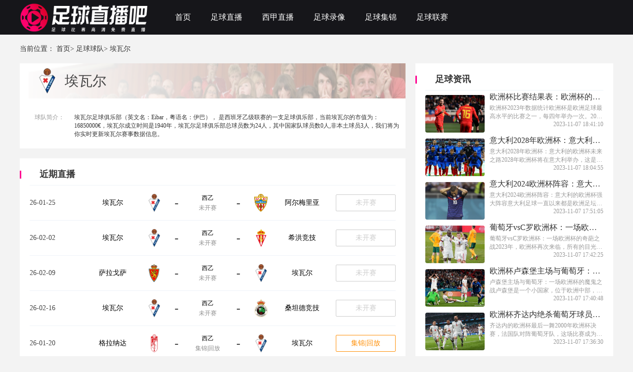

--- FILE ---
content_type: text/html; charset=utf-8
request_url: https://www.clnygs.com/zuqiuteam/10035.html
body_size: 55416
content:
<!DOCTYPE html>
<html lang="zh-cn">
<head>
    <meta charset="UTF-8">
    <meta http-equiv="X-UA-Compatible" content="IE=edge">
    <meta name="viewport" content="width=device-width, initial-scale=1.0">
    
    <title>埃瓦尔赛程_2026埃瓦尔最新比赛赛程安排 - 足球直播吧</title>

    
    <meta name="keywords" content="埃瓦尔赛程,2026埃瓦尔最新赛程,埃瓦尔赛程安排"/>
    <meta name="description" content="足球直播吧提供2026埃瓦尔最新比赛赛程安排，24小时不间断更新内容,一个值得您收藏的体育直播网站!"/>
    <link rel="alternate" media="only screen amd (max-width:750px)" href="https://m.clnygs.com/zuqiuteam/10035.html">
    <meta property="bytedance:published_time" content="2026-01-22T22:29:40+08:00" />
    <meta property="bytedance:lrDate_time" content="2026-01-22T22:29:40+08:00" />

    

    <link rel="stylesheet" href="/static/home/css/swiper-bundle.css?v=40">
    <link rel="stylesheet" href="/static/home/css/layui.css?v=40">
    <link rel="stylesheet" href="/static/home/css/public.css?v=40">
    
    <link rel="stylesheet" href="/static/home/css/jjhf.css?v=22">
    <link rel="stylesheet" href="/static/home/css/index.css?v=22">

        <link rel="shortcut icon" href="https://media.r7n.cn/storage/www.clnygs.com/202402/44700915a2ca14bbaf61bf6b6172d1ce.png" type="image/x-icon">
        <base target="_blank">
</head>
<body>
<div class="wrap">
    <!-- 主体 -->
    
<div class="top">
    <div class="main-wrap">
        <div style="display: flex;">
            <div class="logo">
                <img src="https://media.r7n.cn/storage/www.clnygs.com/202402/190a8de575e299a968bc1f8c628c02f6.png" alt="足球直播吧">
            </div>
            <!--头部TAB-->
            <div class="ul-wrap">
                                <div class="ul-wrap_tab">
                                        <a class="navList" href="/" target="_self">首页</a>
                                    </div>
                                                <div class="ul-wrap_tab">
                                        <a class="navList" href="/zuqiuzhibo/" target="_self">足球直播</a>
                                    </div>
                                                <div class="ul-wrap_tab">
                                        <a class="navList" href="/zuqiuzhibo/xijia/" target="_self">西甲直播</a>
                                    </div>
                                                <div class="ul-wrap_tab">
                                        <a class="navList" href="/zuqiuhf/" target="_self">足球录像</a>
                                    </div>
                                                <div class="ul-wrap_tab">
                                        <a class="navList" href="/zuqiujijin/" target="_self">足球集锦</a>
                                    </div>
                                                <div class="ul-wrap_tab">
                                        <a class="navList" href="/liansaileixin/" target="_self">足球联赛</a>
                                    </div>
                                            </div>
        </div>
    </div>
</div>
<div class="ypqOL1NGDVZ7Yl8f main">
    <div class="7BpBKhQUQZ57DIDR main-wrap">
        <!--身体-->
        <div id="bread">
            当前位置：
            <a href="/">首页</a>>
            <a href="/zuqiuteam/" target="_blank">足球球队</a>>
            埃瓦尔        </div>
        <div class="nK0ehRx1MWXlQuvt box martop">
            <div class="VC4X0pCTL2IH3O8a box-w1">
                <div class="JHCWsnxNbKNTYii5 left-lxsp1 bcgFFF" style="background: none; ">
                    <div class="tjdot982kEPt5MTl qdxq" style="padding: 10px 0">
                        <img src="https://cdn.sportnanoapi.com/football/team/230be7f4f23de1cb08877a72cd08f619.png?imageView2/1/w/72/h/72" alt="埃瓦尔" style="margin-left: 30px;">
                        <p style="margin-left: 10px;"><h1>埃瓦尔</h1></p>
                    </div>
                    <div style="padding: 10px;display: flex;justify-content: space-between;background: #fff;margin-top: 10px;padding-left: 30px;">
                        <span style="color: #999999;font-size: 12px;margin-top: 10px;">球队简介：</span>
                            <span style="color: #333333;width: 660px;overflow: hidden;display: block;padding: 10px 0;font-size: 12px;">
                                埃瓦尔足球俱乐部（英文名：Eibar，粤语名：伊巴）， 是西班牙乙级联赛的一支足球俱乐部，当前埃瓦尔的市值为：16850000&euro;，埃瓦尔成立时间是1940年，埃瓦尔足球俱乐部总球员数为24人，其中国家队球员数0人,非本土球员3人，我们将为你实时更新埃瓦尔赛事数据信息。
                            </span>
                    </div>
                </div>
                <div class="DdJ5gVuBzjuZ2Zov bcgFFF" style="margin-top: 20px; padding: 20px;">
                    <div class="fzTDmMK3NIWUo7SL timeLive1">近期直播</div>
                    <div class="L8likyW4pthsm6gN grayline"></div>
                    <ul>
                                                <li class="jHogwW6wCwDfB1u0 rightList" style="margin: 0;">
                            <div style="width: 100px;">26-01-25</div>
                            <div class="vXfWRC1vb4dSmdSy saishi-11">
                                <span><a href="/zuqiuteam/10035.html" target="_blank">埃瓦尔</a></span>
                                <img src="https://cdn.sportnanoapi.com/football/team/230be7f4f23de1cb08877a72cd08f619.png" alt="埃瓦尔">
                            </div>

                                                        <div class="0vDgI32LNnWsHZo9 saishi-21">-</div>
                            
                            <div class="D0ZEQ532b6Jvhkvk saishi-31">
                                <span><a href="/zuqiuzhibo/xiyi/" target="_blank">西乙</a></span>
                                <span>未开赛</span>
                            </div>

                                                        <div class="Pu9es2i0rsPQkM98 saishi-21">-</div>
                            
                            <div class="igOm6YJDVCMCjzng saishi-11">
                                <img src="https://cdn.sportnanoapi.com/football/team/d019943fa39f97f70cf49601cccbfa4b.png" alt="阿尔梅里亚">
                                <span><a href="/zuqiuteam/10690.html" target="_blank">阿尔梅里亚</a></span>
                            </div>


                            <div>
                                                                <div class="6KPDuCYHQbk63jQB saishi-41-wks saishi-41">
                                    <a href="/zuqiuzhibo/4361791.html" target="_blank" >
                                        未开赛                                    </a>
                                </div>
                                                            </div>
                        </li>
                                                <li class="LteM1xIwq8l3tk4E rightList" style="margin: 0;">
                            <div style="width: 100px;">26-02-02</div>
                            <div class="1CJ3iustx9Wiu1DI saishi-11">
                                <span><a href="/zuqiuteam/10035.html" target="_blank">埃瓦尔</a></span>
                                <img src="https://cdn.sportnanoapi.com/football/team/230be7f4f23de1cb08877a72cd08f619.png" alt="埃瓦尔">
                            </div>

                                                        <div class="2eJ2QjpdxSRWrkkh saishi-21">-</div>
                            
                            <div class="PkekL2Rf8ankXVZf saishi-31">
                                <span><a href="/zuqiuzhibo/xiyi/" target="_blank">西乙</a></span>
                                <span>未开赛</span>
                            </div>

                                                        <div class="4kfnqAVifKAn2Zhg saishi-21">-</div>
                            
                            <div class="GLBm1QfKpWJ6jJkZ saishi-11">
                                <img src="https://cdn.sportnanoapi.com/football/team/fc749b5065db363497b7d93c966b0a51.png" alt="希洪竞技">
                                <span><a href="/zuqiuteam/10466.html" target="_blank">希洪竞技</a></span>
                            </div>


                            <div>
                                                                <div class="1DDirVXtkEfuqDjB saishi-41-wks saishi-41">
                                    <a href="/zuqiuzhibo/4361804.html" target="_blank" >
                                        未开赛                                    </a>
                                </div>
                                                            </div>
                        </li>
                                                <li class="OeSGG7R8t101DcCV rightList" style="margin: 0;">
                            <div style="width: 100px;">26-02-09</div>
                            <div class="D5Qb9MSumaYLHLnR saishi-11">
                                <span><a href="/zuqiuteam/10531.html" target="_blank">萨拉戈萨</a></span>
                                <img src="https://cdn.sportnanoapi.com/football/team/d81e653da8227acbde05b1bb265930eb.png" alt="萨拉戈萨">
                            </div>

                                                        <div class="a7K40yFjSvLTtLjj saishi-21">-</div>
                            
                            <div class="xgruYOQabE2jzDfu saishi-31">
                                <span><a href="/zuqiuzhibo/xiyi/" target="_blank">西乙</a></span>
                                <span>未开赛</span>
                            </div>

                                                        <div class="md8veHNCUHypZOwP saishi-21">-</div>
                            
                            <div class="ELpQclFveD4RP1VS saishi-11">
                                <img src="https://cdn.sportnanoapi.com/football/team/230be7f4f23de1cb08877a72cd08f619.png" alt="埃瓦尔">
                                <span><a href="/zuqiuteam/10035.html" target="_blank">埃瓦尔</a></span>
                            </div>


                            <div>
                                                                <div class="KsAX2RcVsZth6nFo saishi-41-wks saishi-41">
                                    <a href="/zuqiuzhibo/4361819.html" target="_blank" >
                                        未开赛                                    </a>
                                </div>
                                                            </div>
                        </li>
                                                <li class="KhJoziJxUAhws8bP rightList" style="margin: 0;">
                            <div style="width: 100px;">26-02-16</div>
                            <div class="QBPZBZpRsrpfer5q saishi-11">
                                <span><a href="/zuqiuteam/10035.html" target="_blank">埃瓦尔</a></span>
                                <img src="https://cdn.sportnanoapi.com/football/team/230be7f4f23de1cb08877a72cd08f619.png" alt="埃瓦尔">
                            </div>

                                                        <div class="YLsEIya1LWOQzBE7 saishi-21">-</div>
                            
                            <div class="SfX5S4ALkRTY4SJh saishi-31">
                                <span><a href="/zuqiuzhibo/xiyi/" target="_blank">西乙</a></span>
                                <span>未开赛</span>
                            </div>

                                                        <div class="sJf9r624iRQxZn8p saishi-21">-</div>
                            
                            <div class="bzQhQIuKcNckkoIU saishi-11">
                                <img src="https://cdn.sportnanoapi.com/football/team/8db7260a18b1be68e8710cfdbf6be3df.png" alt="桑坦德竞技">
                                <span><a href="/zuqiuteam/10221.html" target="_blank">桑坦德竞技</a></span>
                            </div>


                            <div>
                                                                <div class="JTU6sIeyFRKezfEC saishi-41-wks saishi-41">
                                    <a href="/zuqiuzhibo/4361826.html" target="_blank" >
                                        未开赛                                    </a>
                                </div>
                                                            </div>
                        </li>
                                                <li class="4DOQ7qDO2KAOynrt rightList" style="margin: 0;">
                            <div style="width: 100px;">26-01-20</div>
                            <div class="S0JUqp7e0PrPooCO saishi-11">
                                <span><a href="/zuqiuteam/10044.html" target="_blank">格拉纳达</a></span>
                                <img src="https://cdn.sportnanoapi.com/football/team/f8ac17559f204d139563929dc7eeedeb.png" alt="格拉纳达">
                            </div>

                                                        <div class="v3oEFEaFU1Gs7YWB saishi-21">-</div>
                            
                            <div class="5ZninN7myl7dxEU2 saishi-31">
                                <span><a href="/zuqiuzhibo/xiyi/" target="_blank">西乙</a></span>
                                <span>集锦|回放</span>
                            </div>

                                                        <div class="XhI3sRoo4ZimmOcJ saishi-21">-</div>
                            
                            <div class="lbsUCj7rv6j9mpWl saishi-11">
                                <img src="https://cdn.sportnanoapi.com/football/team/230be7f4f23de1cb08877a72cd08f619.png" alt="埃瓦尔">
                                <span><a href="/zuqiuteam/10035.html" target="_blank">埃瓦尔</a></span>
                            </div>


                            <div>
                                                                <div class="4bwg9SUC2LJS2vdV saishi-41-jj saishi-41">
                                    <a href="/zuqiuzhibo/4361783.html" target="_blank" >
                                        集锦|回放                                    </a>
                                </div>
                                                            </div>
                        </li>
                                                <li class="ZRzlWyXSbb3UKS3g rightList" style="margin: 0;">
                            <div style="width: 100px;">26-01-11</div>
                            <div class="8ZiyACWiHiKBEIu6 saishi-11">
                                <span><a href="/zuqiuteam/10390.html" target="_blank">布尔戈斯</a></span>
                                <img src="https://cdn.sportnanoapi.com/football/team/1e888ca542d892600d3b2818d1c40e22.png" alt="布尔戈斯">
                            </div>

                                                        <div class="NjcAWbrP9tO7XyOt saishi-21">-</div>
                            
                            <div class="o6fuoter47YtsdJ6 saishi-31">
                                <span><a href="/zuqiuzhibo/xiyi/" target="_blank">西乙</a></span>
                                <span>集锦|回放</span>
                            </div>

                                                        <div class="NUsXS48S6YC2NHgj saishi-21">-</div>
                            
                            <div class="PjtuSIiT0J2wsrEj saishi-11">
                                <img src="https://cdn.sportnanoapi.com/football/team/230be7f4f23de1cb08877a72cd08f619.png" alt="埃瓦尔">
                                <span><a href="/zuqiuteam/10035.html" target="_blank">埃瓦尔</a></span>
                            </div>


                            <div>
                                                                <div class="sclis6qfHOcHEbdQ saishi-41-jj saishi-41">
                                    <a href="/zuqiuzhibo/4361766.html" target="_blank" >
                                        集锦|回放                                    </a>
                                </div>
                                                            </div>
                        </li>
                                                <li class="cs47o98oGNzdfOyh rightList" style="margin: 0;">
                            <div style="width: 100px;">26-01-03</div>
                            <div class="MH6CvrxzoLLZSKV4 saishi-11">
                                <span><a href="/zuqiuteam/10035.html" target="_blank">埃瓦尔</a></span>
                                <img src="https://cdn.sportnanoapi.com/football/team/230be7f4f23de1cb08877a72cd08f619.png" alt="埃瓦尔">
                            </div>

                                                        <div class="Mflr0nbrUIallwwE saishi-21">-</div>
                            
                            <div class="8KcjrwxL4YZXzZxO saishi-31">
                                <span><a href="/zuqiuzhibo/xiyi/" target="_blank">西乙</a></span>
                                <span>集锦|回放</span>
                            </div>

                                                        <div class="SkUxGqa4YsuxmUm8 saishi-21">-</div>
                            
                            <div class="cDZ4RUzdNax25aia saishi-11">
                                <img src="https://cdn.sportnanoapi.com/football/team/1b64e442df24728c214ea6e741a6d0bc.png" alt="米兰德斯">
                                <span><a href="/zuqiuteam/11441.html" target="_blank">米兰德斯</a></span>
                            </div>


                            <div>
                                                                <div class="PX18go5XD5TsZmmk saishi-41-jj saishi-41">
                                    <a href="/zuqiuzhibo/4361761.html" target="_blank" >
                                        集锦|回放                                    </a>
                                </div>
                                                            </div>
                        </li>
                                                <li class="TpH3VcbZySnyeLKZ rightList" style="margin: 0;">
                            <div style="width: 100px;">25-12-20</div>
                            <div class="Zm6Q2j6WsFHCpImE saishi-11">
                                <span><a href="/zuqiuteam/10035.html" target="_blank">埃瓦尔</a></span>
                                <img src="https://cdn.sportnanoapi.com/football/team/230be7f4f23de1cb08877a72cd08f619.png" alt="埃瓦尔">
                            </div>

                                                        <div class="eJxnKhhX78hfj0pg saishi-21">-</div>
                            
                            <div class="in9uoZHd0uFITMmk saishi-31">
                                <span><a href="/zuqiuzhibo/xiyi/" target="_blank">西乙</a></span>
                                <span>集锦|回放</span>
                            </div>

                                                        <div class="oPJMN1DNMsbsFgCO saishi-21">-</div>
                            
                            <div class="my73Ip72JXinLMrG saishi-11">
                                <img src="https://cdn.sportnanoapi.com/football/team/fdf63461c00668597319a4f0db14dcee.png" alt="巴拉多利德">
                                <span><a href="/zuqiuteam/10252.html" target="_blank">巴拉多利德</a></span>
                            </div>


                            <div>
                                                                <div class="FVV8zYMCsu8S8W6I saishi-41-jj saishi-41">
                                    <a href="/zuqiuzhibo/4361746.html" target="_blank" >
                                        集锦|回放                                    </a>
                                </div>
                                                            </div>
                        </li>
                                                <li class="4Em9FTreG7JUo8tF rightList" style="margin: 0;">
                            <div style="width: 100px;">25-12-13</div>
                            <div class="3lFp90SSDDc15IWw saishi-11">
                                <span><a href="/zuqiuteam/10048.html" target="_blank">科尔多瓦</a></span>
                                <img src="https://cdn.sportnanoapi.com/football/team/cd6fd11fd9ca07c46747cb03b87f4dbb.png" alt="科尔多瓦">
                            </div>

                                                        <div class="haxG9629nUoFsAoa saishi-21">-</div>
                            
                            <div class="i5EQzPhiwfvW7DVb saishi-31">
                                <span><a href="/zuqiuzhibo/xiyi/" target="_blank">西乙</a></span>
                                <span>集锦|回放</span>
                            </div>

                                                        <div class="GaUyXSKOI8jUWfDu saishi-21">-</div>
                            
                            <div class="eSKKYREACyc3zm3l saishi-11">
                                <img src="https://cdn.sportnanoapi.com/football/team/230be7f4f23de1cb08877a72cd08f619.png" alt="埃瓦尔">
                                <span><a href="/zuqiuteam/10035.html" target="_blank">埃瓦尔</a></span>
                            </div>


                            <div>
                                                                <div class="mMOAkmdHc8NRsxnL saishi-41-jj saishi-41">
                                    <a href="/zuqiuzhibo/4361736.html" target="_blank" >
                                        集锦|回放                                    </a>
                                </div>
                                                            </div>
                        </li>
                                                <li class="M2uhSkGhhBSmB1vE rightList" style="margin: 0;">
                            <div style="width: 100px;">25-12-08</div>
                            <div class="HpJFKDLlbUoQVQdA saishi-11">
                                <span><a href="/zuqiuteam/10035.html" target="_blank">埃瓦尔</a></span>
                                <img src="https://cdn.sportnanoapi.com/football/team/230be7f4f23de1cb08877a72cd08f619.png" alt="埃瓦尔">
                            </div>

                                                        <div class="ozidqDQAwsi0eonn saishi-21">-</div>
                            
                            <div class="qygdusCKgddppkq7 saishi-31">
                                <span><a href="/zuqiuzhibo/xiyi/" target="_blank">西乙</a></span>
                                <span>集锦|回放</span>
                            </div>

                                                        <div class="yH0Gc6Ar5HLjkqCD saishi-21">-</div>
                            
                            <div class="6mowpeMSrA4Ot5Td saishi-11">
                                <img src="https://cdn.sportnanoapi.com/football/team/9e1ea120267168064e638954f4e6f1e0.png" alt="莱昂文体">
                                <span><a href="/zuqiuteam/12187.html" target="_blank">莱昂文体</a></span>
                            </div>


                            <div>
                                                                <div class="DRQcMN8JPv6NEgBW saishi-41-jj saishi-41">
                                    <a href="/zuqiuzhibo/4361725.html" target="_blank" >
                                        集锦|回放                                    </a>
                                </div>
                                                            </div>
                        </li>
                                                <li class="AT85GeWUOqBMiuzv rightList" style="margin: 0;">
                            <div style="width: 100px;">25-12-04</div>
                            <div class="CXH7s3XKbtOSHqTu saishi-11">
                                <span><a href="/zuqiuteam/10253.html" target="_blank">庞特贝德拉</a></span>
                                <img src="https://cdn.sportnanoapi.com/football/team/aae6b1142053c9f902525ffbc6254116.png" alt="庞特贝德拉">
                            </div>

                                                        <div class="Pr9ZcJYGOIfuqPXX saishi-21">-</div>
                            
                            <div class="iDxnTLFYvBr1kWcL saishi-31">
                                <span><a href="/zuqiuzhibo/guowangbei/" target="_blank">国王杯</a></span>
                                <span>集锦|回放</span>
                            </div>

                                                        <div class="Ozuik2BljDWMT6cD saishi-21">-</div>
                            
                            <div class="oz3Mk7dDQLU0CqeE saishi-11">
                                <img src="https://cdn.sportnanoapi.com/football/team/230be7f4f23de1cb08877a72cd08f619.png" alt="埃瓦尔">
                                <span><a href="/zuqiuteam/10035.html" target="_blank">埃瓦尔</a></span>
                            </div>


                            <div>
                                                                <div class="zWzPPvaX1dTaRHpG saishi-41-jj saishi-41">
                                    <a href="/zuqiuzhibo/4458254.html" target="_blank" >
                                        集锦|回放                                    </a>
                                </div>
                                                            </div>
                        </li>
                                                <li class="la1UaIY6Ajsu0Ujb rightList" style="margin: 0;">
                            <div style="width: 100px;">25-11-30</div>
                            <div class="tl4Y8kyYXBJzb1Sf saishi-11">
                                <span><a href="/zuqiuteam/10221.html" target="_blank">桑坦德竞技</a></span>
                                <img src="https://cdn.sportnanoapi.com/football/team/8db7260a18b1be68e8710cfdbf6be3df.png" alt="桑坦德竞技">
                            </div>

                                                        <div class="NgZTZmi2guH496ne saishi-21">-</div>
                            
                            <div class="cq6q90igJIDoe6nW saishi-31">
                                <span><a href="/zuqiuzhibo/xiyi/" target="_blank">西乙</a></span>
                                <span>集锦|回放</span>
                            </div>

                                                        <div class="EpJf2BO3GGomDeXH saishi-21">-</div>
                            
                            <div class="av3pukUgq3LrVZw4 saishi-11">
                                <img src="https://cdn.sportnanoapi.com/football/team/230be7f4f23de1cb08877a72cd08f619.png" alt="埃瓦尔">
                                <span><a href="/zuqiuteam/10035.html" target="_blank">埃瓦尔</a></span>
                            </div>


                            <div>
                                                                <div class="Qugn6mvopObrtWvF saishi-41-jj saishi-41">
                                    <a href="/zuqiuzhibo/4361718.html" target="_blank" >
                                        集锦|回放                                    </a>
                                </div>
                                                            </div>
                        </li>
                                                <li class="htaQjBMRtpH7MTGK rightList" style="margin: 0;">
                            <div style="width: 100px;">25-11-23</div>
                            <div class="9aKh4Myqe4uCW5YW saishi-11">
                                <span><a href="/zuqiuteam/10035.html" target="_blank">埃瓦尔</a></span>
                                <img src="https://cdn.sportnanoapi.com/football/team/230be7f4f23de1cb08877a72cd08f619.png" alt="埃瓦尔">
                            </div>

                                                        <div class="g0Nx8HycsI1PcVlH saishi-21">-</div>
                            
                            <div class="TNP2uW3vUdT946ef saishi-31">
                                <span><a href="/zuqiuzhibo/xiyi/" target="_blank">西乙</a></span>
                                <span>集锦|回放</span>
                            </div>

                                                        <div class="G5gtwDZz6yPVwzLz saishi-21">-</div>
                            
                            <div class="ksQ1PtH4nf8LSAK1 saishi-11">
                                <img src="https://cdn.sportnanoapi.com/football/team/d81e653da8227acbde05b1bb265930eb.png" alt="萨拉戈萨">
                                <span><a href="/zuqiuteam/10531.html" target="_blank">萨拉戈萨</a></span>
                            </div>


                            <div>
                                                                <div class="1hJQBgTH8HejznZC saishi-41-jj saishi-41">
                                    <a href="/zuqiuzhibo/4361703.html" target="_blank" >
                                        集锦|回放                                    </a>
                                </div>
                                                            </div>
                        </li>
                                                <li class="I9tvhGErMPIKugLS rightList" style="margin: 0;">
                            <div style="width: 100px;">25-11-16</div>
                            <div class="gvVNAdfSAzteQeid saishi-11">
                                <span><a href="/zuqiuteam/10466.html" target="_blank">希洪竞技</a></span>
                                <img src="https://cdn.sportnanoapi.com/football/team/fc749b5065db363497b7d93c966b0a51.png" alt="希洪竞技">
                            </div>

                                                        <div class="CYcRIH1JHmCZco9I saishi-21">-</div>
                            
                            <div class="arYl7wxOH7g0EU8L saishi-31">
                                <span><a href="/zuqiuzhibo/xiyi/" target="_blank">西乙</a></span>
                                <span>集锦|回放</span>
                            </div>

                                                        <div class="oi3Vp4jaxzhu7YJK saishi-21">-</div>
                            
                            <div class="88dFGXTxMkDVRQKK saishi-11">
                                <img src="https://cdn.sportnanoapi.com/football/team/230be7f4f23de1cb08877a72cd08f619.png" alt="埃瓦尔">
                                <span><a href="/zuqiuteam/10035.html" target="_blank">埃瓦尔</a></span>
                            </div>


                            <div>
                                                                <div class="SAummxMyeRlOnzv0 saishi-41-jj saishi-41">
                                    <a href="/zuqiuzhibo/4361694.html" target="_blank" >
                                        集锦|回放                                    </a>
                                </div>
                                                            </div>
                        </li>
                                                <li class="Esu0Tv9AdfZl9VcL rightList" style="margin: 0;">
                            <div style="width: 100px;">25-11-08</div>
                            <div class="Jl58jG6eTzj4IX3s saishi-11">
                                <span><a href="/zuqiuteam/10035.html" target="_blank">埃瓦尔</a></span>
                                <img src="https://cdn.sportnanoapi.com/football/team/230be7f4f23de1cb08877a72cd08f619.png" alt="埃瓦尔">
                            </div>

                                                        <div class="donr9f6UiYSAsu0W saishi-21">-</div>
                            
                            <div class="7il1qiwYzxH4EkwJ saishi-31">
                                <span><a href="/zuqiuzhibo/xiyi/" target="_blank">西乙</a></span>
                                <span>集锦|回放</span>
                            </div>

                                                        <div class="7KWwIVylwA17OrX1 saishi-21">-</div>
                            
                            <div class="rIAequEH1yBzuQzH saishi-11">
                                <img src="https://cdn.sportnanoapi.com/football/team/a2f731e9147f64082f22b9a561425308.png" alt="阿尔瓦塞特">
                                <span><a href="/zuqiuteam/10031.html" target="_blank">阿尔瓦塞特</a></span>
                            </div>


                            <div>
                                                                <div class="vg5m6lUhJgqsCLES saishi-41-jj saishi-41">
                                    <a href="/zuqiuzhibo/4361681.html" target="_blank" >
                                        集锦|回放                                    </a>
                                </div>
                                                            </div>
                        </li>
                                                <li class="5hKZSGm9gDN5JzLo rightList" style="margin: 0;">
                            <div style="width: 100px;">25-11-02</div>
                            <div class="RIMZgYM1OGab907n saishi-11">
                                <span><a href="/zuqiuteam/10690.html" target="_blank">阿尔梅里亚</a></span>
                                <img src="https://cdn.sportnanoapi.com/football/team/d019943fa39f97f70cf49601cccbfa4b.png" alt="阿尔梅里亚">
                            </div>

                                                        <div class="zM2d3Q9M1hhANJDm saishi-21">-</div>
                            
                            <div class="MKJKfG6lNzG5Pv1x saishi-31">
                                <span><a href="/zuqiuzhibo/xiyi/" target="_blank">西乙</a></span>
                                <span>集锦|回放</span>
                            </div>

                                                        <div class="5z9hSaoels8Jxzhx saishi-21">-</div>
                            
                            <div class="xFFMQQadsmLUpnE4 saishi-11">
                                <img src="https://cdn.sportnanoapi.com/football/team/230be7f4f23de1cb08877a72cd08f619.png" alt="埃瓦尔">
                                <span><a href="/zuqiuteam/10035.html" target="_blank">埃瓦尔</a></span>
                            </div>


                            <div>
                                                                <div class="3zaiHcrFeqZYmll3 saishi-41-jj saishi-41">
                                    <a href="/zuqiuzhibo/4361667.html" target="_blank" >
                                        集锦|回放                                    </a>
                                </div>
                                                            </div>
                        </li>
                                                <li class="CMrtl7uMAPF38IVn rightList" style="margin: 0;">
                            <div style="width: 100px;">25-10-25</div>
                            <div class="34vWXRBP8ZEGBeqm saishi-11">
                                <span><a href="/zuqiuteam/10035.html" target="_blank">埃瓦尔</a></span>
                                <img src="https://cdn.sportnanoapi.com/football/team/230be7f4f23de1cb08877a72cd08f619.png" alt="埃瓦尔">
                            </div>

                                                        <div class="UzxzQEAuyoq7IJ1M saishi-21">-</div>
                            
                            <div class="uVmu6Xm1K2lbfRMp saishi-31">
                                <span><a href="/zuqiuzhibo/xiyi/" target="_blank">西乙</a></span>
                                <span>集锦|回放</span>
                            </div>

                                                        <div class="dRWvS3BxkAz573QK saishi-21">-</div>
                            
                            <div class="CDzXYubee691Zac9 saishi-11">
                                <img src="https://cdn.sportnanoapi.com/football/team/b6728832f1504989e57f8a43479429ec.png" alt="莱加内斯">
                                <span><a href="/zuqiuteam/10809.html" target="_blank">莱加内斯</a></span>
                            </div>


                            <div>
                                                                <div class="Whmhhfud99oSKXd5 saishi-41-jj saishi-41">
                                    <a href="/zuqiuzhibo/4361660.html" target="_blank" >
                                        集锦|回放                                    </a>
                                </div>
                                                            </div>
                        </li>
                                            </ul>
                </div>
            </div>

            <div class="IWMsH4h5sWQDRaTZ box-w2">
                <div class="qZhhCaiVS7NOY8Du right-box box-w2" >
                    <div class="5SzNQd5QgFrW91tZ timeLive1">足球资讯</div>
                    <div class="jSysBbe1GekHi5PF grayline"></div>
                    <ul class="F84Rx8QGweYrGENr ul-zxsp1">
                                                <li>
                            <a href="/zuqiuzixun/733.html" target="_blank">
                                <img src="https://media.r7n.cn/storage/202305/c5fe64e3293e717d2c20ecc10d0990d5.png" alt="">
                                <div class="dymqK2Pbafp31cNd right-u-zxsp">
                                    <p>欧洲杯比赛结果表：欧洲杯的赛事、进球、红黄牌等数据统计</p>
                                    <span class="SZWeUNdaQN7OpEew tws">欧洲杯2023年数据统计欧洲杯是欧洲足球最高水平的比赛之一，每四年举办一次。2023年的欧洲杯将是一场备受期待的盛会，让我们来看看一些关于比赛结果、进球和红黄牌等数据统计。比赛结果在2023年的欧洲杯比赛中，各支参赛球队将进行激烈的角逐，争夺冠军的荣誉。</span>
                                    <span style="float: right;">2023-11-07 18:41:10</span>
                                </div>
                            </a>
                        </li>
                                                <li>
                            <a href="/zuqiuzixun/727.html" target="_blank">
                                <img src="https://media.r7n.cn/storage/202305/b5821691b6ae8736dcf48f21d6c2a912.png" alt="">
                                <div class="DjObIX70ZpA5mgdY right-u-zxsp">
                                    <p>意大利2028年欧洲杯：意大利的欧洲杯未来之路，欧洲杯的精彩预告</p>
                                    <span class="JuCwoyHUElIjhAG7 tws">意大利2028年欧洲杯：意大利的欧洲杯未来之路2028年欧洲杯将在意大利举办，这是自1968年以来意大利第二次承办这一盛会。意大利足球队一直以来都是欧洲足坛的强队，他们在历史上曾四次夺得欧洲杯冠军。对于意大利来说，2028年欧洲杯是一个重要的机会，他们渴望再次捧起这一荣誉。意大利队的实力和表现在2023年的数据中，意大利队的实力得到了显著提升。</span>
                                    <span style="float: right;">2023-11-07 18:04:55</span>
                                </div>
                            </a>
                        </li>
                                                <li>
                            <a href="/zuqiuzixun/729.html" target="_blank">
                                <img src="https://media.r7n.cn/storage/202305/ce193e953eed23c37ea4aa957930455e.png" alt="">
                                <div class="FotQq58zUtj1UKNF right-u-zxsp">
                                    <p>意大利2024欧洲杯阵容：意大利的欧洲杯强大阵容，欧洲杯的夺冠热门</p>
                                    <span class="zPGK1RBIcKEbNQuD tws">意大利2024欧洲杯阵容：意大利的欧洲杯强大阵容意大利足球一直以来都是欧洲足坛的强队之一，他们在国际比赛中经常取得优异的成绩。而在2024年的欧洲杯中，意大利队再次展现出了强大的阵容和实力，成为夺冠热门之一。意大利的欧洲杯夺冠热门意大利队一直以来都是欧洲杯的夺冠热门之一。他们在历史上曾两次夺得欧洲杯冠军，分别是在1968年和2020年。</span>
                                    <span style="float: right;">2023-11-07 17:51:05</span>
                                </div>
                            </a>
                        </li>
                                                <li>
                            <a href="/zuqiuzixun/730.html" target="_blank">
                                <img src="https://media.r7n.cn/storage/202305/812938dd2cabf7ed1cf7f7fbd0c2d850.png" alt="">
                                <div class="q9JgcKBnUDK7X11b right-u-zxsp">
                                    <p>葡萄牙vsC罗欧洲杯：一场欧洲杯的奇葩之战，C罗的欧洲杯自我挑战</p>
                                    <span class="R6KrQjripvRNPXZT tws">葡萄牙vsC罗欧洲杯：一场欧洲杯的奇葩之战2023年，欧洲杯再次来临，所有的目光都聚焦在葡萄牙队和C罗身上。C罗，作为现代足球史上最伟大的球员之一，他的欧洲杯自我挑战成为了这场比赛的核心。本文将通过数据展示，揭示这场欧洲杯的奇葩之战。葡萄牙队的实力葡萄牙队在2023年的欧洲杯上展现出了强大的实力。他们在小组赛中以3胜1平的战绩排名第一，成功晋级淘汰赛阶段。</span>
                                    <span style="float: right;">2023-11-07 17:42:25</span>
                                </div>
                            </a>
                        </li>
                                                <li>
                            <a href="/zuqiuzixun/725.html" target="_blank">
                                <img src="https://media.r7n.cn/storage/202305/803a8ae2e0e4e957097d518cd5a401f2.png" alt="">
                                <div class="sQfTcmksCYQvaXAA right-u-zxsp">
                                    <p>欧洲杯卢森堡主场与葡萄牙：一场欧洲杯的魔鬼之战，卢森堡的欧洲杯惊喜</p>
                                    <span class="9g5tnOujjK1hbZhN tws">卢森堡主场与葡萄牙：一场欧洲杯的魔鬼之战卢森堡是一个小国家，位于欧洲中部，人口不到60万。在足球领域，卢森堡并不是一个强队，很少能在国际比赛中取得好成绩。然而，在2023年的欧洲杯预选赛中，卢森堡主场迎战葡萄牙的比赛却成为了一场魔鬼之战。卢森堡的欧洲杯惊喜卢森堡队在2023年欧洲杯预选赛中表现出色，他们在小组赛中与葡萄牙、法国、瑞典、塞尔维亚和阿尔巴尼亚同组竞争。</span>
                                    <span style="float: right;">2023-11-07 17:40:48</span>
                                </div>
                            </a>
                        </li>
                                                <li>
                            <a href="/zuqiuzixun/732.html" target="_blank">
                                <img src="https://media.r7n.cn/storage/202305/ede70cc27dc1f48344db58187de02115.png" alt="">
                                <div class="p4vx4tfXhgaXhWQG right-u-zxsp">
                                    <p>欧洲杯齐达内绝杀葡萄牙球员：齐达内的欧洲杯最后一舞，葡萄牙的欧洲杯悲剧</p>
                                    <span class="om4mouTtlPm4CGGY tws">齐达内的欧洲杯最后一舞2000年欧洲杯决赛，法国队对阵葡萄牙队，这场比赛成为了齐达内的欧洲杯最后一舞。作为法国队的核心球员，齐达内在这场比赛中展现出了他的绝对统治力。比赛进行到了108分钟，法国队获得了一个任意球的机会，这是他们最后的机会。齐达内亲自主罚，他稳稳地将球送入了葡萄牙队的球门，为法国队打入了制胜一球。这个进球成为了欧洲杯历史上的经典瞬间，也成为了齐达内的绝杀。</span>
                                    <span style="float: right;">2023-11-07 17:36:30</span>
                                </div>
                            </a>
                        </li>
                                            </ul>
                </div>
                <div class="Zy0lFFRtsNL8NwRk right-box box-w2" style="margin-top: 20px;">
                    <div class="KhE2jcMe9BldoY6m timeLive1">热门回放</div>
                    <div class="CaHctvHuHi6WNVMX grayline"></div>
                    <ul class="YSltUs3IuhaysNOR rmhf">
                                                <li class="ZGDFHtHIPIW4SC8x rmhfLi">
                            <span>1</span>
                            <a href="/zuqiuhf/11361.html">2026年1月22日 纽卡斯尔联vs埃因霍温 腾讯国语解说全场比赛录像</a>
                        </li>
                                                <li class="hdAkG6wncXSrZV4o rmhfLi">
                            <span>2</span>
                            <a href="/zuqiuhf/11363.html">2026年1月22日 卡拉巴克vs法兰克福 腾讯国语解说全场比赛录像</a>
                        </li>
                                                <li class="0yvQBcza2KJ13iGf rmhfLi">
                            <span>3</span>
                            <a href="/zuqiuhf/11357.html">2026年1月22日 马赛vs利物浦 腾讯国语解说全场比赛录像</a>
                        </li>
                                                <li class="I86xqLrZgknLUsIa rmhfLi">
                            <span>4</span>
                            <a href="/zuqiuhf/11350.html">2026年1月22日 布拉格斯拉维亚vs巴萨 腾讯国语解说全场比赛录像</a>
                        </li>
                                                <li class="KdHW8GDDgbXuHdAT rmhfLi">
                            <span>5</span>
                            <a href="/zuqiuhf/11352.html">2026年1月22日 尤文vs本菲卡 腾讯国语解说全场比赛录像</a>
                        </li>
                                                <li class="mG6WPsPTGy4EQ1iQ rmhfLi">
                            <span>6</span>
                            <a href="/zuqiuhf/11353.html">2026年1月22日 亚特兰大vs毕尔巴鄂 腾讯国语解说全场比赛录像</a>
                        </li>
                                                <li class="kmnYl6UUjZqRfh6B rmhfLi">
                            <span>7</span>
                            <a href="/zuqiuhf/11354.html">2026年1月22日 拜仁vs圣吉罗斯 腾讯国语解说全场比赛录像</a>
                        </li>
                                                <li class="HE62UMrrFzElBoxO rmhfLi">
                            <span>8</span>
                            <a href="/zuqiuhf/11355.html">2026年1月22日 切尔西vs帕福斯FC 腾讯国语解说全场比赛录像</a>
                        </li>
                                                <li class="K4rMqzplNPRlBRsH rmhfLi">
                            <span>9</span>
                            <a href="/zuqiuhf/11347.html">2026年1月22日 加拉塔萨雷vs马竞 腾讯国语解说全场比赛录像</a>
                        </li>
                                                <li class="HVTTh8lltpZ3e1kK rmhfLi">
                            <span>10</span>
                            <a href="/zuqiuhf/11341.html">2026年1月21日 奥林匹亚科斯vs勒沃库森 腾讯国语解说全场比赛录像</a>
                        </li>
                                            </ul>
                </div>
            </div>

        </div>

    </div>
</div>

    <!-- /主体 -->
    <!-- 底部 -->
    
    <div class="botm">
    <div class="main-wrap">
        <div class="botm1">
                        <h3>热门联赛</h3>
                        <ul class="botm1-ul">
            </ul>
        </div>
        <div class="botm2">
            <div class="botm2-ul">
                                <a href="/liansaileixin/shijiebei/" target="_blank">世界杯</a>
                                <a href="/liansaileixin/shiyayu/" target="_blank">世亚预</a>
                                <a href="/liansaileixin/qiuhuiyouyi/" target="_blank">球会友谊</a>
                                <a href="/liansaileixin/guojiyouyi/" target="_blank">国际友谊</a>
                                <a href="/liansaileixin/ouzhoubei/" target="_blank">欧洲杯</a>
                                <a href="/liansaileixin/ouguan/" target="_blank">欧冠</a>
                                <a href="/liansaileixin/oulian/" target="_blank">欧联</a>
                                <a href="/liansaileixin/yingchao/" target="_blank">英超</a>
                                <a href="/liansaileixin/yijia/" target="_blank">意甲</a>
                                <a href="/liansaileixin/yibei/" target="_blank">意杯</a>
                                <a href="/liansaileixin/xijia/" target="_blank">西甲</a>
                                <a href="/liansaileixin/dejia/" target="_blank">德甲</a>
                                <a href="/liansaileixin/deyi/" target="_blank">德乙</a>
                                <a href="/liansaileixin/fajia/" target="_blank">法甲</a>
                                <a href="/liansaileixin/puchao/" target="_blank">葡超</a>
                                <a href="/liansaileixin/suchao/" target="_blank">苏超</a>
                                <a href="/liansaileixin/bijia/" target="_blank">比甲</a>
                                <a href="/liansaileixin/echao/" target="_blank">俄超</a>
                                <a href="/liansaileixin/bingdaochao/" target="_blank">冰岛超</a>
                                <a href="/liansaileixin/tuchao/" target="_blank">土超</a>
                                <a href="/liansaileixin/ajia/" target="_blank">阿甲</a>
                                <a href="/liansaileixin/ayi/" target="_blank">阿乙</a>
                                <a href="/liansaileixin/baxijia/" target="_blank">巴西甲</a>
                                <a href="/liansaileixin/meizhiye/" target="_blank">美职业</a>
                                <a href="/liansaileixin/moxichao/" target="_blank">墨西超</a>
                                <a href="/liansaileixin/yazhoubei/" target="_blank">亚洲杯</a>
                                <a href="/liansaileixin/yaguan/" target="_blank">亚冠</a>
                                <a href="/liansaileixin/dongnanjin/" target="_blank">东南锦</a>
                                <a href="/liansaileixin/yayunnanzu/" target="_blank">亚运男足</a>
                                <a href="/liansaileixin/yayunnyuzu/" target="_blank">亚运女足</a>
                                <a href="/liansaileixin/zhongchao/" target="_blank">中超</a>
                                <a href="/liansaileixin/zhongjia/" target="_blank">中甲</a>
                                <a href="/liansaileixin/zhongyi/" target="_blank">中乙</a>
                                <a href="/liansaileixin/zuxiebei/" target="_blank">足协杯</a>
                                <a href="/liansaileixin/rizhilian/" target="_blank">日职联</a>
                                <a href="/liansaileixin/rizhiyi/" target="_blank">日职乙</a>
                                <a href="/liansaileixin/rizulian/" target="_blank">日足联</a>
                                <a href="/liansaileixin/hanKlian/" target="_blank">韩K联</a>
                                <a href="/liansaileixin/hanK2lian/" target="_blank">韩K2联</a>
                                <a href="/liansaileixin/aochao/" target="_blank">澳超</a>
                                <a href="/liansaileixin/shatelian/" target="_blank">沙特联</a>
                                <a href="/liansaileixin/yilangchao/" target="_blank">伊朗超</a>
                                <a href="/liansaileixin/ouguolian/" target="_blank">欧国联</a>
                                <a href="/liansaileixin/ouxielian/" target="_blank">欧协联</a>
                                            </div>
        </div>
        <div class="botm3">
            <p>
                本站所有直播信号和视频录像均由用户收集或从搜索引擎搜索整理获得，所有内容均来自互联网，我们自身不提供任何直播信号和视频内容，如有侵犯您的权益请通知我们，我们会第一时间处理，谢谢！
            </p>
            <p>
                <a rel="nofollow" href="https://beian.miit.gov.cn" title="" target="_blank"></a>
            </p>
        </div>
    </div>
</div>
<style>
    .tool-tips-fixed {
        transform: translate3d(0, 0, 0);
        -webkit-transform: translate3d(0, 0, 0);
        -moz-transform: translate3d(0, 0, 0);
        -o-transform: translate3d(0, 0, 0);
        position: fixed;
        bottom: 48px;
        right: calc(calc(calc(100% - 1200px) / 2) - 110px);
        visibility: visible;
        z-index: 10;
    }
    .tool-tips-fixed .link {
        transition: .3s;
        -webkit-transition: .3s;
        -moz-transition: .3s;
        -o-transition: .3s;
        transform-style: preserve-3d;
        -webkit-transform-style: preserve-3d;
        -moz-transform-style: preserve-3d;
        -o-transform-style: preserve-3d;
        float: left;
        margin-bottom: 5px;
        line-height: 45px;
        text-align: center;
        color: #fff;
        font-size: 16px;
        cursor: pointer;
        position: relative;
        border-radius: 4px;
    }
    .code-img {
        position: absolute;
        top: -91px;
        left: 50%;
        margin-left: -51px;
        width: 100px;
        height: auto;
    }
</style>

    
    <!-- /底部 -->
    <!-- 脚本 -->
    
    <!-- /脚本 -->
    <!-- 统计代码 -->
    
    <script>
var _czc = _czc || [];
(function () {
	var um = document.createElement("script");
	um.src = "https://s9.cnzz.com/z.js?id=1281413476&async=1";
	var s = document.getElementsByTagName("script")[0];
	s.parentNode.insertBefore(um, s);
})();
</script>    
    <!-- /统计代码 -->
</div>
</body>


<script src="/static/home/js/jquery.min.js?v=22"></script>
<script src="/static/home/js/public.js?v=22"></script>
<script src="/static/home/js/swiper-bundle.js?v=22"></script>

<script src="/static/home/js/saishi.js?v=22"></script>

</html>

--- FILE ---
content_type: application/javascript
request_url: https://www.clnygs.com/static/home/js/public.js?v=22
body_size: 2155
content:
(function(Switch) {
    var switch_pc = window.location.hash;
    var curURL = document.location.href; //当前URL
    var isMobile = curURL.indexOf("https://m."); //判断当前URL是否是手机站
    var isPc = curURL.indexOf("https://www."); //判断当前URL是否包含"https://www."
    if (isMobile < 0) { //不是手机站
        if (isPc < 0) { //不包含"https://www."
            var thisURL = curURL.replace(/^https:\/\//, "https://m.");
        } else { // 包含"https://www."
            var thisURL = curURL.replace(/^https:\/\/www\./, "https://m.");
        }
    }
    if (switch_pc != "#pc") {
        if (/iphone|ipod|ipad|ipad|Android|nokia|blackberry|webos|webos|webmate|bada|lg|ucweb|skyfire|sony|ericsson|mot|samsung|sgh|lg|philips|panasonic|alcatel|lenovo|cldc|midp|wap|mobile/i.test(navigator.userAgent.toLowerCase())) {
            Switch.location.href = thisURL;
        }
        document.write('<meta name="mobile-agent" content="format=html5;url=' + thisURL + '" />');
    }
})(window);




/*返回顶部*/
var myTimer = -1;
$(".goTop").click(function (){
    var scrollTo = document.documentElement.scrollTop || document.body.scrollTop
    if(myTimer == -1){
        myTimer = setInterval(() => {
            scrollTo -= 60
            if(scrollTo<=0){
                scrollTo = 0
                window.clearInterval(myTimer)
                myTimer = -1
            }

            window.scrollTo(0,scrollTo) //这是值  是指离开网页顶部的距离
        }, 10);

    }
})


var clickFn = function (arr) {
    $(arr[0]).click(function () {
        let i = $(this).index()
        $(arr[0]).eq(i).addClass(arr[1]).siblings(arr[0]).removeClass((arr[1]))
        if(arr.length>2){
            $(arr[2]).eq(i).attr('style', 'display:block;').siblings(arr[2]).attr('style', 'display:none')
        }
    })
}
clickFn(['.gmliveBtm>li', 'ActBrcolor1','.gmSwitch'])
clickFn(['.gmDul1>li', 'ActBgcolor1','.gmTb1'])
clickFn(['.gmDall1>li', 'ActBgcolor','.gmTable1'])
clickFn(['.gmDall1>li', 'ActBgcolor','.gmTable2'])
clickFn(['.gmDall2>li', 'ActBgcolor','.gmDTb2'])
clickFn(['.gmDall3>li', 'ActBgcolor','.gmDTb3'])
